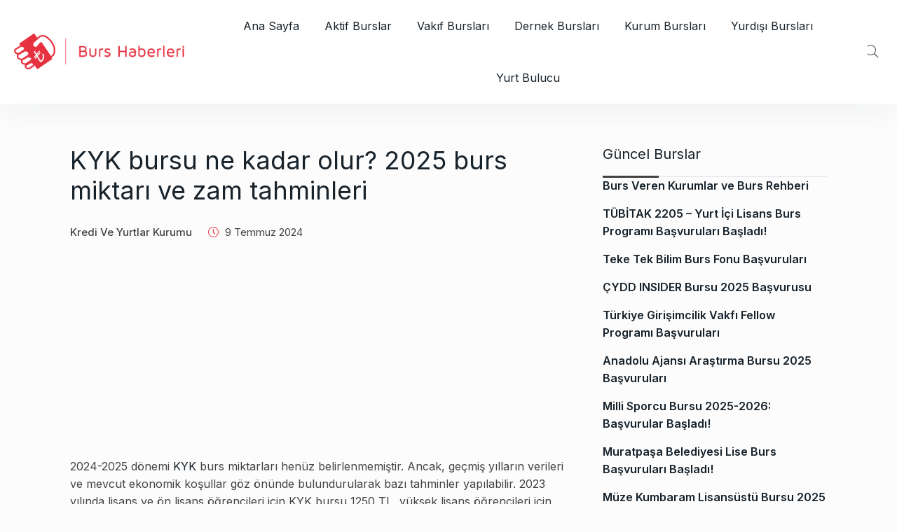

--- FILE ---
content_type: text/html; charset=UTF-8
request_url: https://www.burshaberleri.com/kyk-bursu-ne-kadar
body_size: 14511
content:
<!doctype html><html lang="tr"><head><meta charset="UTF-8"><meta name="viewport" content="width=device-width, initial-scale=1"><link rel="profile" href="https://gmpg.org/xfn/11"><meta name='robots' content='index, follow, max-image-preview:large, max-snippet:-1, max-video-preview:-1' /> <!-- This site is optimized with the Yoast SEO plugin v25.1 - https://yoast.com/wordpress/plugins/seo/ --><link media="all" href="https://www.burshaberleri.com/wp-content/cache/autoptimize/css/autoptimize_fa472929165345bbae398980ec512583.css" rel="stylesheet"><title>KYK bursu ne kadar olur? 2025 burs miktarı ve zam tahminleri</title><meta name="description" content="2021-2022&#039;de KYK bursu ne kadar olacak? Şuan öğrenciler ne kadar burs alıyor ve ne kadar zaman gelecek? Tüm detayları sizler için araştırdık." /><link rel="canonical" href="https://www.burshaberleri.com/kyk-bursu-ne-kadar/" /><meta property="og:locale" content="tr_TR" /><meta property="og:type" content="article" /><meta property="og:title" content="KYK bursu ne kadar olur? 2025 burs miktarı ve zam tahminleri" /><meta property="og:description" content="2021-2022&#039;de KYK bursu ne kadar olacak? Şuan öğrenciler ne kadar burs alıyor ve ne kadar zaman gelecek? Tüm detayları sizler için araştırdık." /><meta property="og:url" content="https://www.burshaberleri.com/kyk-bursu-ne-kadar/" /><meta property="og:site_name" content="burshaberleri.com" /><meta property="article:publisher" content="https://www.facebook.com/burshaberleri/" /><meta property="article:published_time" content="2024-07-08T23:00:00+00:00" /><meta property="article:modified_time" content="2024-07-09T12:53:17+00:00" /><meta property="og:image" content="https://www.burshaberleri.com/wp-content/burs-resimleri/KYK-SSS-sik-sorulan-sorular.jpg" /><meta property="og:image:width" content="800" /><meta property="og:image:height" content="500" /><meta property="og:image:type" content="image/jpeg" /><meta name="author" content="admin" /><meta name="twitter:card" content="summary_large_image" /><meta name="twitter:creator" content="@burshaberleri" /><meta name="twitter:site" content="@burshaberleri" /><meta name="twitter:label1" content="Yazan:" /><meta name="twitter:data1" content="admin" /><meta name="twitter:label2" content="Tahmini okuma süresi" /><meta name="twitter:data2" content="2 dakika" /> <script type="application/ld+json" class="yoast-schema-graph">{"@context":"https://schema.org","@graph":[{"@type":"Article","@id":"https://www.burshaberleri.com/kyk-bursu-ne-kadar/#article","isPartOf":{"@id":"https://www.burshaberleri.com/kyk-bursu-ne-kadar/"},"author":{"name":"admin","@id":"https://www.burshaberleri.com/#/schema/person/67dda4a92f7e502a6a920fb876d43c89"},"headline":"KYK bursu ne kadar olur? 2025 burs miktarı ve zam tahminleri","datePublished":"2024-07-08T23:00:00+00:00","dateModified":"2024-07-09T12:53:17+00:00","mainEntityOfPage":{"@id":"https://www.burshaberleri.com/kyk-bursu-ne-kadar/"},"wordCount":241,"publisher":{"@id":"https://www.burshaberleri.com/#organization"},"image":{"@id":"https://www.burshaberleri.com/kyk-bursu-ne-kadar/#primaryimage"},"thumbnailUrl":"https://www.burshaberleri.com/wp-content/burs-resimleri/KYK-SSS-sik-sorulan-sorular-e1723680373475.jpg","keywords":["KYK","SSS"],"articleSection":["Kredi ve Yurtlar Kurumu"],"inLanguage":"tr"},{"@type":"WebPage","@id":"https://www.burshaberleri.com/kyk-bursu-ne-kadar/","url":"https://www.burshaberleri.com/kyk-bursu-ne-kadar/","name":"KYK bursu ne kadar olur? 2025 burs miktarı ve zam tahminleri","isPartOf":{"@id":"https://www.burshaberleri.com/#website"},"primaryImageOfPage":{"@id":"https://www.burshaberleri.com/kyk-bursu-ne-kadar/#primaryimage"},"image":{"@id":"https://www.burshaberleri.com/kyk-bursu-ne-kadar/#primaryimage"},"thumbnailUrl":"https://www.burshaberleri.com/wp-content/burs-resimleri/KYK-SSS-sik-sorulan-sorular-e1723680373475.jpg","datePublished":"2024-07-08T23:00:00+00:00","dateModified":"2024-07-09T12:53:17+00:00","description":"2021-2022'de KYK bursu ne kadar olacak? Şuan öğrenciler ne kadar burs alıyor ve ne kadar zaman gelecek? Tüm detayları sizler için araştırdık.","breadcrumb":{"@id":"https://www.burshaberleri.com/kyk-bursu-ne-kadar/#breadcrumb"},"inLanguage":"tr","potentialAction":[{"@type":"ReadAction","target":["https://www.burshaberleri.com/kyk-bursu-ne-kadar/"]}]},{"@type":"ImageObject","inLanguage":"tr","@id":"https://www.burshaberleri.com/kyk-bursu-ne-kadar/#primaryimage","url":"https://www.burshaberleri.com/wp-content/burs-resimleri/KYK-SSS-sik-sorulan-sorular-e1723680373475.jpg","contentUrl":"https://www.burshaberleri.com/wp-content/burs-resimleri/KYK-SSS-sik-sorulan-sorular-e1723680373475.jpg","width":400,"height":250,"caption":"KYK bursu sık sorulan sorular"},{"@type":"BreadcrumbList","@id":"https://www.burshaberleri.com/kyk-bursu-ne-kadar/#breadcrumb","itemListElement":[{"@type":"ListItem","position":1,"name":"Home","item":"https://www.burshaberleri.com/"},{"@type":"ListItem","position":2,"name":"KYK bursu ne kadar olur? 2025 burs miktarı ve zam tahminleri"}]},{"@type":"WebSite","@id":"https://www.burshaberleri.com/#website","url":"https://www.burshaberleri.com/","name":"burshaberleri.com","description":"Burs Veren Kurumlar 2024 / 2025","publisher":{"@id":"https://www.burshaberleri.com/#organization"},"potentialAction":[{"@type":"SearchAction","target":{"@type":"EntryPoint","urlTemplate":"https://www.burshaberleri.com/?s={search_term_string}"},"query-input":{"@type":"PropertyValueSpecification","valueRequired":true,"valueName":"search_term_string"}}],"inLanguage":"tr"},{"@type":"Organization","@id":"https://www.burshaberleri.com/#organization","name":"Burs Haberleri","url":"https://www.burshaberleri.com/","logo":{"@type":"ImageObject","inLanguage":"tr","@id":"https://www.burshaberleri.com/#/schema/logo/image/","url":"https://www.burshaberleri.com/wp-content/burs-resimleri/burs.jpg","contentUrl":"https://www.burshaberleri.com/wp-content/burs-resimleri/burs.jpg","width":400,"height":400,"caption":"Burs Haberleri"},"image":{"@id":"https://www.burshaberleri.com/#/schema/logo/image/"},"sameAs":["https://www.facebook.com/burshaberleri/","https://x.com/burshaberleri","https://www.instagram.com/burshaberleri/","https://t.me/burshaberleri"]},{"@type":"Person","@id":"https://www.burshaberleri.com/#/schema/person/67dda4a92f7e502a6a920fb876d43c89","name":"admin","image":{"@type":"ImageObject","inLanguage":"tr","@id":"https://www.burshaberleri.com/#/schema/person/image/","url":"https://secure.gravatar.com/avatar/c7aad7691349230bdf8f5e4341c5e4c93eac9d12238e515b55e26785b68eeaea?s=96&d=mm&r=g","contentUrl":"https://secure.gravatar.com/avatar/c7aad7691349230bdf8f5e4341c5e4c93eac9d12238e515b55e26785b68eeaea?s=96&d=mm&r=g","caption":"admin"},"sameAs":["http://www.burshaberleri.com"]}]}</script> <!-- / Yoast SEO plugin. --><link rel='dns-prefetch' href='//fonts.googleapis.com' /><link rel='dns-prefetch' href='//www.googletagmanager.com' /><link rel="alternate" type="application/rss+xml" title="burshaberleri.com &raquo; akışı" href="https://www.burshaberleri.com/feed/" /><link rel="alternate" type="application/rss+xml" title="burshaberleri.com &raquo; yorum akışı" href="https://www.burshaberleri.com/comments/feed/" /><link rel="alternate" type="application/rss+xml" title="burshaberleri.com &raquo; KYK bursu ne kadar olur? 2025 burs miktarı ve zam tahminleri yorum akışı" href="https://www.burshaberleri.com/kyk-bursu-ne-kadar/feed/" /><meta property="og:title" content="KYK bursu ne kadar olur? 2025 burs miktarı ve zam tahminleri"/><meta property="og:type" content="article"/><meta property="og:url" content="https://www.burshaberleri.com/kyk-bursu-ne-kadar/"/><meta property="og:site_name" content="burshaberleri.com"/><meta property="og:image" content="https://www.burshaberleri.com/wp-content/burs-resimleri/KYK-SSS-sik-sorulan-sorular-e1723680373475.jpg"/><meta name="description" content="2024-2025 dönemi KYK burs miktarları henüz belirlenmemiştir. Ancak, geçmiş yılların verileri ve mevcut ekonomik koşullar göz önünde bulundurularak"><link rel="apple-touch-icon" href="https://www.burshaberleri.com/wp-content/burs-resimleri/KYK-SSS-sik-sorulan-sorular-e1723680373475.jpg"><link rel='stylesheet' id='newsprk-fonts-css' href='https://fonts.googleapis.com/css?family=Inter%3A300%2C400%2C500%2C600%2C700%2C800&#038;ver=4.2' type='text/css' media='all' /> <script type="text/javascript" src="https://www.burshaberleri.com/wp-includes/js/jquery/jquery.min.js?ver=3.7.1" id="jquery-core-js"></script> <link rel="https://api.w.org/" href="https://www.burshaberleri.com/wp-json/" /><link rel="alternate" title="JSON" type="application/json" href="https://www.burshaberleri.com/wp-json/wp/v2/posts/3863" /><link rel="EditURI" type="application/rsd+xml" title="RSD" href="https://www.burshaberleri.com/xmlrpc.php?rsd" /><meta name="generator" content="WordPress 6.8.1" /><link rel='shortlink' href='https://www.burshaberleri.com/?p=3863' /><link rel="alternate" title="oEmbed (JSON)" type="application/json+oembed" href="https://www.burshaberleri.com/wp-json/oembed/1.0/embed?url=https%3A%2F%2Fwww.burshaberleri.com%2Fkyk-bursu-ne-kadar%2F" /><link rel="alternate" title="oEmbed (XML)" type="text/xml+oembed" href="https://www.burshaberleri.com/wp-json/oembed/1.0/embed?url=https%3A%2F%2Fwww.burshaberleri.com%2Fkyk-bursu-ne-kadar%2F&#038;format=xml" /><meta name="generator" content="Site Kit by Google 1.152.1" /><meta name="onesignal" content="wordpress-plugin"/><link rel="icon" href="https://www.burshaberleri.com/wp-content/burs-resimleri/cropped-burshaberleri-ico-32x32.png" sizes="32x32" /><link rel="icon" href="https://www.burshaberleri.com/wp-content/burs-resimleri/cropped-burshaberleri-ico-192x192.png" sizes="192x192" /><link rel="apple-touch-icon" href="https://www.burshaberleri.com/wp-content/burs-resimleri/cropped-burshaberleri-ico-180x180.png" /><meta name="msapplication-TileImage" content="https://www.burshaberleri.com/wp-content/burs-resimleri/cropped-burshaberleri-ico-270x270.png" /> <!-- Google tag (gtag.js) --> <script async src="https://www.googletagmanager.com/gtag/js?id=G-9LRW2QGT79"></script> <script src="https://www.burshaberleri.com/wp-content/cache/autoptimize/js/autoptimize_42029f9ed281361c735979de104f2154.js"></script></head><body class="wp-singular post-template-default single single-post postid-3863 single-format-standard wp-theme-newsprk sidebar-active"> <a class="skip-link screen-reader-text" href="#site-content">Skip to content</a><header class="header-area header-white header-5-area"><div class="header-menubar "><div class="container-fluid"><div class="row align-items-center"><div class="col-lg-12"><div class="header-menubar-items d-flex justify-content-between align-items-center"><div class="logo"> <a href="https://www.burshaberleri.com/"> <noscript><img  class="img-fluid" src="//www.burshaberleri.com/wp-content/burs-resimleri/burshaberleri-logo.png" alt="burshaberleri.com"></noscript><img  class="lazyload img-fluid" src='data:image/svg+xml,%3Csvg%20xmlns=%22http://www.w3.org/2000/svg%22%20viewBox=%220%200%20210%20140%22%3E%3C/svg%3E' data-src="//www.burshaberleri.com/wp-content/burs-resimleri/burshaberleri-logo.png" alt="burshaberleri.com"> </a></div><div class="header-menu"> <a href="#" class="menu-toggle full"><span class="bars"><span></span><span></span><span></span></span> </a><div class="stellarnav newsprk-menu-js"><ul id="menu-ana-menu-2020" class="newsprknav newsprk-navbar-nav"><li id="menu-item-18123" class="menu-item menu-item-type-custom menu-item-object-custom menu-item-home menu-item-18123 nav-item"><a href="https://www.burshaberleri.com/" class="nav-link">Ana Sayfa</a></li><li id="menu-item-19204" class="menu-item menu-item-type-taxonomy menu-item-object-category menu-item-19204 nav-item"><a href="https://www.burshaberleri.com/burslar/aktif-burslar/" class="nav-link">Aktif Burslar</a></li><li id="menu-item-10059" class="menu-item menu-item-type-taxonomy menu-item-object-category menu-item-10059 nav-item"><a href="https://www.burshaberleri.com/burslar/vakif-burslari/" class="nav-link">Vakıf Bursları</a></li><li id="menu-item-10048" class="menu-item menu-item-type-taxonomy menu-item-object-category menu-item-10048 nav-item"><a href="https://www.burshaberleri.com/burslar/dernek-burslari/" class="nav-link">Dernek Bursları</a></li><li id="menu-item-10056" class="menu-item menu-item-type-taxonomy menu-item-object-category menu-item-10056 nav-item"><a href="https://www.burshaberleri.com/burslar/kurum-burslari/" class="nav-link">Kurum Bursları</a></li><li id="menu-item-10060" class="menu-item menu-item-type-taxonomy menu-item-object-category menu-item-10060 nav-item"><a href="https://www.burshaberleri.com/burslar/yurt-disi-egitim-burslari/" class="nav-link">Yurdışı Bursları</a></li><li id="menu-item-10152" class="menu-item menu-item-type-custom menu-item-object-custom menu-item-10152 nav-item"><a href="http://www.yurtbulucu.com/" class="nav-link">Yurt Bulucu</a></li></ul></div><!-- .stellarnav --></div><div class="header-menu-rightbar d-none d-lg-block"><div class="header-menu-search"><ul><li><a class="header_search_btn" href="#"><i class="fal fa-search"></i></a></li></ul><div class="header__search"><form action="https://www.burshaberleri.com/"> <input type="search" name="s" id="h_search" placeholder="Search Here..."> <button type="submit"><i class="fal fa-search"></i></button></form></div></div></div></div></div></div></div></div></header><div id="site-content" class="blog-single main-container" role="main"> <!-- ================================= Section plans --><section class="archives post post1 padding-top-30"><div class="container"><div class="space-30"></div><div class="row"><div class="col-lg-8"><div class="row"><div class="col-lg-12  m-auto"><article id="post-3863" class="qomodo-post-content post-single &quot;layout-2 post-3863 post type-post status-publish format-standard has-post-thumbnail hentry category-kredi-ve-yurtlar-kurumu-kyk tag-kyk tag-sss"> <!--
<noscript><img src="https://www.burshaberleri.com/wp-content/burs-resimleri/KYK-SSS-sik-sorulan-sorular-e1723680373475.jpg" alt="KYK bursu ne kadar olur? 2025 burs miktarı ve zam tahminleri"></noscript><img class="lazyload" src='data:image/svg+xml,%3Csvg%20xmlns=%22http://www.w3.org/2000/svg%22%20viewBox=%220%200%20210%20140%22%3E%3C/svg%3E' data-src="https://www.burshaberleri.com/wp-content/burs-resimleri/KYK-SSS-sik-sorulan-sorular-e1723680373475.jpg" alt="KYK bursu ne kadar olur? 2025 burs miktarı ve zam tahminleri"><div class="space-30"></div><div class="row"><div class="col-lg-6 col-sm-6 align-self-center"></div><div class="col-lg-6 col-sm-6 align-self-center"><div class="author_social inline text-right"><ul></ul></div></div></div><div class="space-30"></div> --><div class="single_post_heading"><h1> KYK bursu ne kadar olur? 2025 burs miktarı ve zam tahminleri</h1></div><div class="space-10"></div><div class="row"><div class="col-12"><div class="page_comments"><ul class="inline"><li class='cat'><a 
class="post-cat" 
href="https://www.burshaberleri.com/burslar/kredi-ve-yurtlar-kurumu-kyk/"
>Kredi ve Yurtlar Kurumu</a></li><li><i class="fal fa-clock"></i> 9 Temmuz 2024</li></ul></div></div></div><div class="space-30"></div><div class="centurylib-row"><article class="centurylib-list-item"><div class="article-wrapper"><div class="article-details"> <script async src="https://pagead2.googlesyndication.com/pagead/js/adsbygoogle.js"></script> <!-- 336x280, oluşturulma 22.10.2010 burs --> <ins class="adsbygoogle"
style="display:block"
data-ad-client="ca-pub-3677427462512985"
data-ad-slot="6669960725"
data-ad-format="auto"></ins> <script>(adsbygoogle = window.adsbygoogle || []).push({});</script> </div></div></article></div><div class="content"><p>2024-2025 dönemi <a href="https://www.burshaberleri.com/burs/kyk" data-internallinksmanager029f6b8e52c="1" title="KYK" target="_blank" rel="noopener">KYK</a> burs miktarları henüz belirlenmemiştir. Ancak, geçmiş yılların verileri ve mevcut ekonomik koşullar göz önünde bulundurularak bazı tahminler yapılabilir. 2023 yılında lisans ve ön lisans öğrencileri için KYK bursu 1250 TL, yüksek lisans öğrencileri için 2500 TL ve doktora öğrencileri için 3750 TL olarak belirlenmişti. 2024 yılı için burs miktarları sırasıyla 2000 TL, 4000 TL ve 6000 TL olarak belirlenmiştir. 2025 yılı için de enflasyon oranları ve ekonomik göstergelere dayanarak burs miktarlarının artacağı öngörülmektedir.</p><p>Artışlara ve enflsasyon rakamlarına baktığımızda 2025 KYK burslarının şöyle olmasını bekliyoruz:</p><ul><li>Lisans ve ön lisans öğrencileri için: <strong>3000 TL</strong></li><li>Yüksek lisans öğrencileri için: <strong>6000 TL </strong></li><li>Doktora öğrencileri için: <strong>9000 TL </strong></li></ul><p>Bu tahminler, enflasyon oranlarına ve öğrencilerin artan ihtiyaçlarına dayanmaktadır. KYK burs ve kredi zamları her yıl Ocak ayında uygulanmaktadır.</p><p>Yıllara göre KYK burs ücretleri şu şekilde;</p><figure class="wp-block-table"><table><tbody><tr><td><strong>Yıl</strong></td><td><strong>Burs Mikatarı</strong></td><td><strong>Artış miktarı %</strong></td></tr><tr><td>2024</td><td>2000 TL</td><td>%60</td></tr><tr><td>2023</td><td>1250 TL</td><td>%47</td></tr><tr><td>2022</td><td>850 TL</td><td>%30,8</td></tr><tr><td>2021</td><td>650 TL</td><td>%18</td></tr><tr><td>2020</td><td>550 TL</td><td>%10</td></tr><tr><td>2019</td><td>500 TL</td><td>%6,4</td></tr><tr><td>2018</td><td>470 TL</td><td>%10,6</td></tr><tr><td>2017</td><td>425 TL</td><td>%6,3</td></tr><tr><td>2016</td><td>400 TL</td><td>%21,2</td></tr><tr><td>2015</td><td>330 TL</td><td>%10</td></tr><tr><td>2014</td><td>300 TL</td><td>&#8211;</td></tr></tbody></table><figcaption></figcaption></figure><p>KYK&#8217;nın resmi duyurularını ve burs başvuru tarihlerini takip etmek için <a href="https://kygm.gsb.gov.tr/Duyurular" target="_new" rel="noreferrer noopener">KYK Duyurular</a> sayfasını ziyaret edebilirsiniz. Öğrencilerin ihtiyaçlarına yönelik bu artışlar hakkında ne düşünüyorsunuz? Görüşlerinizi yorum kısmında paylaşabilirsiniz.</p></div><div class="space-40"></div><div class="tags"><ul class="inline"><li class="tag_list"><i class="fas fa-tag"></i> Tags</li><li> <a href="https://www.burshaberleri.com/burs/kyk/"> KYK </a></li><li> <a href="https://www.burshaberleri.com/burs/sss/"> SSS </a></li></ul></div></article></div></div></div><div class="col-lg-4"><aside id="sidebar" class="blog-sidebar sidebar "><div id="custom_html-6" class="widget_text widget widget_custom_html"><div class="textwidget custom-html-widget"><a id="ios-app-link" href="https://apps.apple.com/tr/app/calcify-hesaplama-arac%C4%B1/id6447792677?l=tr" target="_blank" rel="noopener noreferrer" style="display: none;"> <button style="background-color: #FEA200; color: white; border: none; padding: 10px 20px;"> KYK Burs ve Kredi Hesaplama İçin Uygulamamızı Edinin! </button> </a></div></div><div id="recent-posts-7" class="widget widget_recent_entries"><h3 class="widget-title">Güncel Burslar</h3><ul><li> <a href="https://www.burshaberleri.com/burs-veren-kurumlar/">Burs Veren Kurumlar ve Burs Rehberi</a></li><li> <a href="https://www.burshaberleri.com/tubitak-yurt-ici-lisans-burs-programi/">TÜBİTAK 2205 &#8211; Yurt İçi Lisans Burs Programı Başvuruları Başladı!</a></li><li> <a href="https://www.burshaberleri.com/teke-tek-bilim-burs-fonu/">Teke Tek Bilim Burs Fonu Başvuruları</a></li><li> <a href="https://www.burshaberleri.com/cydd-insider-bursu/">ÇYDD INSIDER Bursu 2025 Başvurusu</a></li><li> <a href="https://www.burshaberleri.com/turkiye-girisimcilik-vakfi-bursu/">Türkiye Girişimcilik Vakfı Fellow Programı Başvuruları</a></li><li> <a href="https://www.burshaberleri.com/aa-arastirma-burslari/">Anadolu Ajansı Araştırma Bursu 2025 Başvuruları</a></li><li> <a href="https://www.burshaberleri.com/milli-sporcu-bursu/">Milli Sporcu Bursu 2025-2026: Başvurular Başladı!</a></li><li> <a href="https://www.burshaberleri.com/muratpasa-belediyesi-bursu/">Muratpaşa Belediyesi Lise Burs Başvuruları Başladı!</a></li><li> <a href="https://www.burshaberleri.com/muze-kumbaram-bursu/">Müze Kumbaram Lisansüstü Bursu 2025 Başvuruları Başladı!</a></li><li> <a href="https://www.burshaberleri.com/marie-sklodowska-curie-burslari/">Marie Skłodowska-Curie Actions (MSCA) Postdoctoral Fellowships</a></li></ul></div><div id="carbon_fields_theme_widget_newsprk_social_counter-2" class="widget social-counter carbon_fields_theme_widget_newsprk_social_counter"><div class="theme-3"><div class="follow_box widget-inner sociai_style3 mb30 border-radious5 inner_socail4"><h3 class="widget-title">Sosyal Medya'da Takip Et</h3><div class="social_shares"> <a class="single_social social_instagram" href="https://www.instagram.com/burshaberleri/"> <span class="follow_icon"> <i class="fab fa-instagram"></i> </span><div class="social_counter_content"> <span class="social_counter_number">63K</span> <span class="icon_text">Takipçi </span></div> </a> <a class="single_social social_facebook" href="https://www.facebook.com/burshaberleri"> <span class="follow_icon"> <i class="fab fa-facebook"></i> </span><div class="social_counter_content"> <span class="social_counter_number">165K</span> <span class="icon_text">Takipçi </span></div> </a> <a class="single_social social_twitter" href="https://twitter.com/burshaberleri"> <span class="follow_icon"> <i class="fab fa-twitter"></i> </span><div class="social_counter_content"> <span class="social_counter_number">49K</span> <span class="icon_text">Takipçi </span></div> </a> <a class="single_social social_telegram" href="https://t.me/burshaberleri"> <span class="follow_icon"> <i class="fab fa-telegram"></i> </span><div class="social_counter_content"> <span class="social_counter_number">2K</span> <span class="icon_text">Takipçi </span></div> </a> <a class="single_social social_linkedin" href="https://www.linkedin.com/company/65655403"> <span class="follow_icon"> <i class="fab fa-linkedin"></i> </span><div class="social_counter_content"> <span class="social_counter_number">170+</span> <span class="icon_text">Takipçi </span></div> </a> <a class="single_social social_youtube" href="https://www.youtube.com/@BursHaberleri"> <span class="follow_icon"> <i class="fab fa-youtube"></i> </span><div class="social_counter_content"> <span class="social_counter_number">300+</span> <span class="icon_text">Takipçi </span></div> </a></div></div></div></div><div id="custom_html-7" class="widget_text widget widget_custom_html"><h3 class="widget-title">Şehirlere Göre Burslar</h3><div class="textwidget custom-html-widget"><select id="sehirler" onchange="goToCityPage()"><option value="">Şehir Seçin</option><option value="https://www.burshaberleri.com/burs/istanbul">İstanbul</option><option value="https://www.burshaberleri.com/burs/ankara">Ankara</option><option value="https://www.burshaberleri.com/burs/izmir">İzmir</option><option value="https://www.burshaberleri.com/burs/antalya">Antalya</option><option value="https://www.burshaberleri.com/burs/adana">Adana</option><option value="https://www.burshaberleri.com/burs/adiyaman">Adıyaman</option><option value="https://www.burshaberleri.com/burs/afyonkarahisar">Afyonkarahisar</option><option value="https://www.burshaberleri.com/burs/agri">Ağrı</option><option value="https://www.burshaberleri.com/burs/aksaray">Aksaray</option><option value="https://www.burshaberleri.com/burs/amasya">Amasya</option><option value="https://www.burshaberleri.com/burs/ardahan">Ardahan</option><option value="https://www.burshaberleri.com/burs/artvin">Artvin</option><option value="https://www.burshaberleri.com/burs/aydin">Aydın</option><option value="https://www.burshaberleri.com/burs/balikesir">Balıkesir</option><option value="https://www.burshaberleri.com/burs/bartin">Bartın</option><option value="https://www.burshaberleri.com/burs/batman">Batman</option><option value="https://www.burshaberleri.com/burs/bayburt">Bayburt</option><option value="https://www.burshaberleri.com/burs/bilecik">Bilecik</option><option value="https://www.burshaberleri.com/burs/bingol">Bingöl</option><option value="https://www.burshaberleri.com/burs/bitlis">Bitlis</option><option value="https://www.burshaberleri.com/burs/bolu">Bolu</option><option value="https://www.burshaberleri.com/burs/burdur">Burdur</option><option value="https://www.burshaberleri.com/burs/bursa">Bursa</option><option value="https://www.burshaberleri.com/burs/canakkale">Çanakkale</option><option value="https://www.burshaberleri.com/burs/cankiri">Çankırı</option><option value="https://www.burshaberleri.com/burs/corum">Çorum</option><option value="https://www.burshaberleri.com/burs/denizli">Denizli</option><option value="https://www.burshaberleri.com/burs/diyarbakir">Diyarbakır</option><option value="https://www.burshaberleri.com/burs/duzce">Düzce</option><option value="https://www.burshaberleri.com/burs/edirne">Edirne</option><option value="https://www.burshaberleri.com/burs/elazig">Elazığ</option><option value="https://www.burshaberleri.com/burs/erzincan">Erzincan</option><option value="https://www.burshaberleri.com/burs/erzurum">Erzurum</option><option value="https://www.burshaberleri.com/burs/eskisehir">Eskişehir</option><option value="https://www.burshaberleri.com/burs/gaziantep">Gaziantep</option><option value="https://www.burshaberleri.com/burs/giresun">Giresun</option><option value="https://www.burshaberleri.com/burs/gumushane">Gümüşhane</option><option value="https://www.burshaberleri.com/burs/hakkari">Hakkari</option><option value="https://www.burshaberleri.com/burs/hatay">Hatay</option><option value="https://www.burshaberleri.com/burs/igdir">Iğdır</option><option value="https://www.burshaberleri.com/burs/isparta">Isparta</option><option value="https://www.burshaberleri.com/burs/kahramanmaras">Kahramanmaraş</option><option value="https://www.burshaberleri.com/burs/karabuk">Karabük</option><option value="https://www.burshaberleri.com/burs/karaman">Karaman</option><option value="https://www.burshaberleri.com/burs/kars">Kars</option><option value="https://www.burshaberleri.com/burs/kastamonu">Kastamonu</option><option value="https://www.burshaberleri.com/burs/kayseri">Kayseri</option><option value="https://www.burshaberleri.com/burs/kirikkale">Kırıkkale</option><option value="https://www.burshaberleri.com/burs/kirklareli">Kırklareli</option><option value="https://www.burshaberleri.com/burs/kirsehir">Kırşehir</option><option value="https://www.burshaberleri.com/burs/kilis">Kilis</option><option value="https://www.burshaberleri.com/burs/kocaeli">Kocaeli</option><option value="https://www.burshaberleri.com/burs/konya">Konya</option><option value="https://www.burshaberleri.com/burs/kutahya">Kütahya</option><option value="https://www.burshaberleri.com/burs/malatya">Malatya</option><option value="https://www.burshaberleri.com/burs/manisa">Manisa</option><option value="https://www.burshaberleri.com/burs/mardin">Mardin</option><option value="https://www.burshaberleri.com/burs/mersin">Mersin</option><option value="https://www.burshaberleri.com/burs/mugla">Muğla</option><option value="https://www.burshaberleri.com/burs/mus">Muş</option><option value="https://www.burshaberleri.com/burs/nevsehir">Nevşehir</option><option value="https://www.burshaberleri.com/burs/nigde">Niğde</option><option value="https://www.burshaberleri.com/burs/ordu">Ordu</option><option value="https://www.burshaberleri.com/burs/osmaniye">Osmaniye</option><option value="https://www.burshaberleri.com/burs/rize">Rize</option><option value="https://www.burshaberleri.com/burs/sakarya">Sakarya</option><option value="https://www.burshaberleri.com/burs/samsun">Samsun</option><option value="https://www.burshaberleri.com/burs/siirt">Siirt</option><option value="https://www.burshaberleri.com/burs/sinop">Sinop</option><option value="https://www.burshaberleri.com/burs/sivas">Sivas</option><option value="https://www.burshaberleri.com/burs/sanliurfa">Şanlıurfa</option><option value="https://www.burshaberleri.com/burs/sirnak">Şırnak</option><option value="https://www.burshaberleri.com/burs/tekirdag">Tekirdağ</option><option value="https://www.burshaberleri.com/burs/tokat">Tokat</option><option value="https://www.burshaberleri.com/burs/trabzon">Trabzon</option><option value="https://www.burshaberleri.com/burs/tunceli">Tunceli</option><option value="https://www.burshaberleri.com/burs/usak">Uşak</option><option value="https://www.burshaberleri.com/burs/van">Van</option><option value="https://www.burshaberleri.com/burs/yalova">Yalova</option><option value="https://www.burshaberleri.com/burs/yozgat">Yozgat</option><option value="https://www.burshaberleri.com/burs/zonguldak">Zonguldak</option> </select></div></div><div id="custom_html-8" class="widget_text widget widget_custom_html"><h3 class="widget-title">Üniversitelere Göre Burslar</h3><div class="textwidget custom-html-widget"><select id="universiteler" onchange="goToUniversityPage()"><option value="">Bir Üniversite Seçiniz</option><option value="https://www.burshaberleri.com/burs/abdullah-gul-universitesi">Abdullah Gül Üniversitesi</option><option value="https://www.burshaberleri.com/burs/acibadem-universitesi">Acıbadem Üniversitesi</option><option value="https://www.burshaberleri.com/burs/adana-alparslan-turkes-bilim-ve-teknoloji-universitesi">Adana Alparslan Türkeş Bilim ve Teknoloji Üniversitesi</option><option value="https://www.burshaberleri.com/burs/adiyaman-universitesi">Adıyaman Üniversitesi</option><option value="https://www.burshaberleri.com/burs/afyon-kocatepe-universitesi">Afyon Kocatepe Üniversitesi</option><option value="https://www.burshaberleri.com/burs/afyonkarahisar-saglik-bilimleri-universitesi">Afyonkarahisar Sağlık Bilimleri Üniversitesi</option><option value="https://www.burshaberleri.com/burs/agri-ibrahim-cecen-universitesi">Ağrı İbrahim Çeçen Üniversitesi</option><option value="https://www.burshaberleri.com/burs/akdeniz-universitesi">Akdeniz Üniversitesi</option><option value="https://www.burshaberleri.com/burs/aksaray-universitesi">Aksaray Üniversitesi</option><option value="https://www.burshaberleri.com/burs/alanya-alaaddin-keykubat-universitesi">Alanya Alaaddin Keykubat Üniversitesi</option><option value="https://www.burshaberleri.com/burs/alanya-hamdullah-emin-pasa-universitesi">Alanya Hamdullah Emin Paşa Üniversitesi</option><option value="https://www.burshaberleri.com/burs/amasya-universitesi">Amasya Üniversitesi</option><option value="https://www.burshaberleri.com/burs/anadolu-universitesi">Anadolu Üniversitesi</option><option value="https://www.burshaberleri.com/burs/ankara-haci-bayram-veli-universitesi">Ankara Hacı Bayram Veli Üniversitesi</option><option value="https://www.burshaberleri.com/burs/ankara-medipol-universitesi">Ankara Medipol Üniversitesi</option><option value="https://www.burshaberleri.com/burs/ankara-muzik-ve-guzel-sanatlar-universitesi">Ankara Müzik ve Güzel Sanatlar Üniversitesi</option><option value="https://www.burshaberleri.com/burs/ankara-sosyal-bilimler-universitesi">Ankara Sosyal Bilimler Üniversitesi</option><option value="https://www.burshaberleri.com/burs/ankara-universitesi">Ankara Üniversitesi</option><option value="https://www.burshaberleri.com/burs/ankara-yildirim-beyazit-universitesi">Ankara Yıldırım Beyazıt Üniversitesi</option><option value="https://www.burshaberleri.com/burs/antalya-akev-universitesi">Antalya Akev Üniversitesi</option><option value="https://www.burshaberleri.com/burs/antalya-bilim-universitesi">Antalya Bilim Üniversitesi</option><option value="https://www.burshaberleri.com/burs/ardahan-universitesi">Ardahan Üniversitesi</option><option value="https://www.burshaberleri.com/burs/artvin-coruh-universitesi">Artvin Çoruh Üniversitesi</option><option value="https://www.burshaberleri.com/burs/ataturk-universitesi">Atatürk Üniversitesi</option><option value="https://www.burshaberleri.com/burs/atilim-universitesi">Atılım Üniversitesi</option><option value="https://www.burshaberleri.com/burs/avrasya-universitesi">Avrasya Üniversitesi</option><option value="https://www.burshaberleri.com/burs/aydin-adnan-menderes-universitesi">Aydın Adnan Menderes Üniversitesi</option><option value="https://www.burshaberleri.com/burs/bahcesehir-universitesi">Bahçeşehir Üniversitesi</option><option value="https://www.burshaberleri.com/burs/balikesir-universitesi">Balıkesir Üniversitesi</option><option value="https://www.burshaberleri.com/burs/bandirma-onyedi-eylul-universitesi">Bandırma Onyedi Eylül Üniversitesi</option><option value="https://www.burshaberleri.com/burs/bartin-universitesi">Bartın Üniversitesi</option><option value="https://www.burshaberleri.com/burs/baskent-universitesi">Başkent Üniversitesi</option><option value="https://www.burshaberleri.com/burs/batman-universitesi">Batman Üniversitesi</option><option value="https://www.burshaberleri.com/burs/bayburt-universitesi">Bayburt Üniversitesi</option><option value="https://www.burshaberleri.com/burs/beykent-universitesi">Beykent Üniversitesi</option><option value="https://www.burshaberleri.com/burs/bezmialem-vakif-universitesi">Bezmialem Vakıf Üniversitesi</option><option value="https://www.burshaberleri.com/burs/bilecik-seyh-edebali-universitesi">Bilecik Şeyh Edebali Üniversitesi</option><option value="https://www.burshaberleri.com/burs/bingol-universitesi">Bingöl Üniversitesi</option><option value="https://www.burshaberleri.com/burs/biruni-universitesi">Biruni Üniversitesi</option><option value="https://www.burshaberleri.com/burs/bitlis-eren-universitesi">Bitlis Eren Üniversitesi</option><option value="https://www.burshaberleri.com/burs/bogazici-universitesi">Boğaziçi Üniversitesi</option><option value="https://www.burshaberleri.com/burs/bolu-abant-izzet-baysal-universitesi">Bolu Abant İzzet Baysal Üniversitesi</option><option value="https://www.burshaberleri.com/burs/burdur-mehmet-akif-ersoy-universitesi">Burdur Mehmet Akif Ersoy Üniversitesi</option><option value="https://www.burshaberleri.com/burs/bursa-teknik-universitesi">Bursa Teknik Üniversitesi</option><option value="https://www.burshaberleri.com/burs/bursa-uludag-universitesi">Bursa Uludağ Üniversitesi</option><option value="https://www.burshaberleri.com/burs/cag-universitesi">Çağ Üniversitesi</option><option value="https://www.burshaberleri.com/burs/canakkale-onsekiz-mart-universitesi">Çanakkale Onsekiz Mart Üniversitesi</option><option value="https://www.burshaberleri.com/burs/cankaya-universitesi">Çankaya Üniversitesi</option><option value="https://www.burshaberleri.com/burs/cankiri-karatekin-universitesi">Çankırı Karatekin Üniversitesi</option><option value="https://www.burshaberleri.com/burs/cukurova-universitesi">Çukurova Üniversitesi</option><option value="https://www.burshaberleri.com/burs/dicle-universitesi">Dicle Üniversitesi</option><option value="https://www.burshaberleri.com/burs/dogus-universitesi">Doğuş Üniversitesi</option><option value="https://www.burshaberleri.com/burs/dokuz-eylul-universitesi">Dokuz Eylül Üniversitesi</option><option value="https://www.burshaberleri.com/burs/duzce-universitesi">Düzce Üniversitesi</option><option value="https://www.burshaberleri.com/burs/ege-universitesi">Ege Üniversitesi</option><option value="https://www.burshaberleri.com/burs/erciyes-universitesi">Erciyes Üniversitesi</option><option value="https://www.burshaberleri.com/burs/erzincan-binali-yildirim-universitesi">Erzincan Binali Yıldırım Üniversitesi</option><option value="https://www.burshaberleri.com/burs/erzurum-teknik-universitesi">Erzurum Teknik Üniversitesi</option><option value="https://www.burshaberleri.com/burs/eskisehir-osmangazi-universitesi">Eskişehir Osmangazi Üniversitesi</option><option value="https://www.burshaberleri.com/burs/eskisehir-teknik-universitesi">Eskişehir Teknik Üniversitesi</option><option value="https://www.burshaberleri.com/burs/fatih-sultan-mehmet-universitesi">Fatih Sultan Mehmet Üniversitesi</option><option value="https://www.burshaberleri.com/burs/firat-universitesi">Fırat Üniversitesi</option><option value="https://www.burshaberleri.com/burs/galatasaray-universitesi">Galatasaray Üniversitesi</option><option value="https://www.burshaberleri.com/burs/gazi-universitesi">Gazi Üniversitesi</option><option value="https://www.burshaberleri.com/burs/gaziantep-islam-bilim-ve-teknoloji-universitesi">Gaziantep İslam Bilim ve Teknoloji Üniversitesi</option><option value="https://www.burshaberleri.com/burs/gaziantep-universitesi">Gaziantep Üniversitesi</option><option value="https://www.burshaberleri.com/burs/gebze-teknik-universitesi">Gebze Teknik Üniversitesi</option><option value="https://www.burshaberleri.com/burs/giresun-universitesi">Giresun Üniversitesi</option><option value="https://www.burshaberleri.com/burs/gumushane-universitesi">Gümüşhane Üniversitesi</option><option value="https://www.burshaberleri.com/burs/hacettepe-universitesi">Hacettepe Üniversitesi</option><option value="https://www.burshaberleri.com/burs/hakkari-universitesi">Hakkari Üniversitesi</option><option value="https://www.burshaberleri.com/burs/halic-universitesi">Haliç Üniversitesi</option><option value="https://www.burshaberleri.com/burs/harran-universitesi">Harran Üniversitesi</option><option value="https://www.burshaberleri.com/burs/hasan-kalyoncu-universitesi">Hasan Kalyoncu Üniversitesi</option><option value="https://www.burshaberleri.com/burs/hatay-mustafa-kemal-universitesi">Hatay Mustafa Kemal Üniversitesi</option><option value="https://www.burshaberleri.com/burs/hitit-universitesi">Hitit Üniversitesi</option><option value="https://www.burshaberleri.com/burs/igdir-universitesi">Iğdır Üniversitesi</option><option value="https://www.burshaberleri.com/burs/isparta-uygulamali-bilimler-universitesi">Isparta Uygulamalı Bilimler Üniversitesi</option><option value="https://www.burshaberleri.com/burs/isik-universitesi">Işık Üniversitesi</option><option value="https://www.burshaberleri.com/burs/ibn-haldun-universitesi">İbn Haldun Üniversitesi</option><option value="https://www.burshaberleri.com/burs/ihsan-dogramaci-bilkent-universitesi">İhsan Doğramacı Bilkent Üniversitesi</option><option value="https://www.burshaberleri.com/burs/inonu-universitesi">İnönü Üniversitesi</option><option value="https://www.burshaberleri.com/burs/iskenderun-teknik-universitesi">İskenderun Teknik Üniversitesi</option><option value="https://www.burshaberleri.com/burs/istanbul-29-mayis-universitesi">İstanbul 29 Mayıs Üniversitesi</option><option value="https://www.burshaberleri.com/burs/istanbul-altinbas-universitesi">İstanbul Altınbaş Üniversitesi</option><option value="https://www.burshaberleri.com/burs/istanbul-arel-universitesi">İstanbul Arel Üniversitesi</option><option value="https://www.burshaberleri.com/burs/istanbul-atlas-universitesi">İstanbul Atlas Üniversitesi</option><option value="https://www.burshaberleri.com/burs/istanbul-aydin-universitesi">İstanbul Aydın Üniversitesi</option><option value="https://www.burshaberleri.com/burs/istanbul-ayvansaray-universitesi">İstanbul Ayvansaray Üniversitesi</option><option value="https://www.burshaberleri.com/burs/istanbul-beykoz-universitesi">İstanbul Beykoz Üniversitesi</option><option value="https://www.burshaberleri.com/burs/istanbul-bilgi-universitesi">İstanbul Bilgi Üniversitesi</option><option value="https://www.burshaberleri.com/burs/istanbul-demiroglu-bilim-universitesi">İstanbul Demiroğlu Bilim Üniversitesi</option><option value="https://www.burshaberleri.com/burs/istanbul-esenyurt-universitesi">İstanbul Esenyurt Üniversitesi</option><option value="https://www.burshaberleri.com/burs/istanbul-gedik-universitesi">İstanbul Gedik Üniversitesi</option><option value="https://www.burshaberleri.com/burs/istanbul-gelisim-universitesi">İstanbul Gelişim Üniversitesi</option><option value="https://www.burshaberleri.com/burs/istanbul-kent-universitesi">İstanbul Kent Üniversitesi</option><option value="https://www.burshaberleri.com/burs/istanbul-kultur-universitesi">İstanbul Kültür Üniversitesi</option><option value="https://www.burshaberleri.com/burs/istanbul-medeniyet-universitesi">İstanbul Medeniyet Üniversitesi</option><option value="https://www.burshaberleri.com/burs/istanbul-medipol-universitesi">İstanbul Medipol Üniversitesi</option><option value="https://www.burshaberleri.com/burs/istanbul-okan-universitesi">İstanbul Okan Üniversitesi</option><option value="https://www.burshaberleri.com/burs/istanbul-rumeli-universitesi">İstanbul Rumeli Üniversitesi</option><option value="https://www.burshaberleri.com/burs/istanbul-sabahattin-zaim-universitesi">İstanbul Sabahattin Zaim Üniversitesi</option><option value="https://www.burshaberleri.com/burs/istanbul-teknik-universitesi">İstanbul Teknik Üniversitesi</option><option value="https://www.burshaberleri.com/burs/istanbul-ticaret-universitesi">İstanbul Ticaret Üniversitesi</option><option value="https://www.burshaberleri.com/burs/istanbul-universitesi">İstanbul Üniversitesi</option><option value="https://www.burshaberleri.com/burs/istanbul-universitesi-cerrahpasa">İstanbul Üniversitesi Cerrahpaşa</option><option value="https://www.burshaberleri.com/burs/istinye-universitesi">İstinye Üniversitesi</option><option value="https://www.burshaberleri.com/burs/izmir-bakircay-universitesi">İzmir Bakırçay Üniversitesi</option><option value="https://www.burshaberleri.com/burs/izmir-demokrasi-universitesi">İzmir Demokrasi Üniversitesi</option><option value="https://www.burshaberleri.com/burs/izmir-ekonomi-universitesi">İzmir Ekonomi Üniversitesi</option><option value="https://www.burshaberleri.com/burs/izmir-katip-celebi-universitesi">İzmir Kâtip Çelebi Üniversitesi</option><option value="https://www.burshaberleri.com/burs/izmir-tinaztepe-universitesi">İzmir Tınaztepe Üniversitesi</option><option value="https://www.burshaberleri.com/burs/izmir-yuksek-teknoloji-enstitusu">İzmir Yüksek Teknoloji Enstitüsü</option><option value="https://www.burshaberleri.com/burs/kadir-has-universitesi">Kadir Has Üniversitesi</option><option value="https://www.burshaberleri.com/burs/kafkas-universitesi">Kafkas Üniversitesi</option><option value="https://www.burshaberleri.com/burs/kahramanmaras-istiklal-universitesi">Kahramanmaraş İstiklal Üniversitesi</option><option value="https://www.burshaberleri.com/burs/kahramanmaras-sutcu-imam-universitesi">Kahramanmaraş Sütçü İmam Üniversitesi</option><option value="https://www.burshaberleri.com/burs/kapadokya-universitesi">Kapadokya Üniversitesi</option><option value="https://www.burshaberleri.com/burs/karabuk-universitesi">Karabük Üniversitesi</option><option value="https://www.burshaberleri.com/burs/karadeniz-teknik-universitesi">Karadeniz Teknik Üniversitesi</option><option value="https://www.burshaberleri.com/burs/karamanoglu-mehmetbey-universitesi">Karamanoğlu Mehmetbey Üniversitesi</option><option value="https://www.burshaberleri.com/burs/kastamonu-universitesi">Kastamonu Üniversitesi</option><option value="https://www.burshaberleri.com/burs/kayseri-universitesi">Kayseri Üniversitesi</option><option value="https://www.burshaberleri.com/burs/kirikkale-universitesi">Kırıkkale Üniversitesi</option><option value="https://www.burshaberleri.com/burs/kirklareli-universitesi">Kırklareli Üniversitesi</option><option value="https://www.burshaberleri.com/burs/kirsehir-ahi-evran-universitesi">Kırşehir Ahi Evran Üniversitesi</option><option value="https://www.burshaberleri.com/burs/kilis-7-aralik-universitesi">Kilis 7 Aralık Üniversitesi</option><option value="https://www.burshaberleri.com/burs/kocaeli-universitesi">Kocaeli Üniversitesi</option><option value="https://www.burshaberleri.com/burs/koc-universitesi">Koç Üniversitesi</option><option value="https://www.burshaberleri.com/burs/konya-gida-ve-tarim-universitesi">Konya Gıda ve Tarım Üniversitesi</option><option value="https://www.burshaberleri.com/burs/konya-teknik-universitesi">Konya Teknik Üniversitesi</option><option value="https://www.burshaberleri.com/burs/kto-karatay-universitesi">KTO Karatay Üniversitesi</option><option value="https://www.burshaberleri.com/burs/kutahya-dumlupinar-universitesi">Kütahya Dumlupınar Üniversitesi</option><option value="https://www.burshaberleri.com/burs/kutahya-saglik-bilimleri-universitesi">Kütahya Sağlık Bilimleri Üniversitesi</option><option value="https://www.burshaberleri.com/burs/lokman-hekim-universitesi">Lokman Hekim Üniversitesi</option><option value="https://www.burshaberleri.com/burs/malatya-turgut-ozal-universitesi">Malatya Turgut Özal Üniversitesi</option><option value="https://www.burshaberleri.com/burs/maltepe-universitesi">Maltepe Üniversitesi</option><option value="https://www.burshaberleri.com/burs/manisa-celal-bayar-universitesi">Manisa Celal Bayar Üniversitesi</option><option value="https://www.burshaberleri.com/burs/mardin-artuklu-universitesi">Mardin Artuklu Üniversitesi</option><option value="https://www.burshaberleri.com/burs/marmara-universitesi">Marmara Üniversitesi</option><option value="https://www.burshaberleri.com/burs/mef-universitesi">MEF Üniversitesi</option><option value="https://www.burshaberleri.com/burs/mersin-universitesi">Mersin Üniversitesi</option><option value="https://www.burshaberleri.com/burs/milli-savunma-universitesi-(askeri)">Millî Savunma Üniversitesi (Askeri)</option><option value="https://www.burshaberleri.com/burs/mimar-sinan-guzel-sanatlar-universitesi">Mimar Sinan Güzel Sanatlar Üniversitesi</option><option value="https://www.burshaberleri.com/burs/mugla-sitki-kocman-universitesi">Muğla Sıtkı Koçman Üniversitesi</option><option value="https://www.burshaberleri.com/burs/munzur-universitesi">Munzur Üniversitesi</option><option value="https://www.burshaberleri.com/burs/mus-alparslan-universitesi">Muş Alparslan Üniversitesi</option><option value="https://www.burshaberleri.com/burs/necmettin-erbakan-universitesi">Necmettin Erbakan Üniversitesi</option><option value="https://www.burshaberleri.com/burs/nevsehir-haci-bektas-veli-universitesi">Nevşehir Hacı Bektaş Veli Üniversitesi</option><option value="https://www.burshaberleri.com/burs/nigde-omer-halisdemir-universitesi">Niğde Ömer Halisdemir Üniversitesi</option><option value="https://www.burshaberleri.com/burs/nisantasi-universitesi">Nişantaşı Üniversitesi</option><option value="https://www.burshaberleri.com/burs/nuh-naci-yazgan-universitesi">Nuh Naci Yazgan Üniversitesi</option><option value="https://www.burshaberleri.com/burs/ondokuz-mayis-universitesi">Ondokuz Mayıs Üniversitesi</option><option value="https://www.burshaberleri.com/burs/ordu-universitesi">Ordu Üniversitesi</option><option value="https://www.burshaberleri.com/burs/orta-dogu-teknik-universitesi">Orta Doğu Teknik Üniversitesi</option><option value="https://www.burshaberleri.com/burs/osmaniye-korkut-ata-universitesi">Osmaniye Korkut Ata Üniversitesi</option><option value="https://www.burshaberleri.com/burs/ostim-teknik-universitesi">Ostim Teknik Üniversitesi</option><option value="https://www.burshaberleri.com/burs/ozyegin-universitesi">Özyeğin Üniversitesi</option><option value="https://www.burshaberleri.com/burs/pamukkale-universitesi">Pamukkale Üniversitesi</option><option value="https://www.burshaberleri.com/burs/piri-reis-universitesi">Piri Reis Üniversitesi</option><option value="https://www.burshaberleri.com/burs/polis-akademisi">Polis Akademisi</option><option value="https://www.burshaberleri.com/burs/recep-tayyip-erdogan-universitesi">Recep Tayyip Erdoğan Üniversitesi</option><option value="https://www.burshaberleri.com/burs/sabanci-universitesi">Sabancı Üniversitesi</option><option value="https://www.burshaberleri.com/burs/saglik-bilimleri-universitesi">Sağlık Bilimleri Üniversitesi</option><option value="https://www.burshaberleri.com/burs/sakarya-uygulamali-bilimler-universitesi">Sakarya Uygulamalı Bilimler Üniversitesi</option><option value="https://www.burshaberleri.com/burs/sakarya-universitesi">Sakarya Üniversitesi</option><option value="https://www.burshaberleri.com/burs/samsun-universitesi">Samsun Üniversitesi</option><option value="https://www.burshaberleri.com/burs/sanko-universitesi">Sanko Üniversitesi</option><option value="https://www.burshaberleri.com/burs/selcuk-universitesi">Selçuk Üniversitesi</option><option value="https://www.burshaberleri.com/burs/siirt-universitesi">Siirt Üniversitesi</option><option value="https://www.burshaberleri.com/burs/sinop-universitesi">Sinop Üniversitesi</option><option value="https://www.burshaberleri.com/burs/sivas-bilim-ve-teknoloji-universitesi">Sivas Bilim ve Teknoloji Üniversitesi</option><option value="https://www.burshaberleri.com/burs/sivas-cumhuriyet-universitesi">Sivas Cumhuriyet Üniversitesi</option><option value="https://www.burshaberleri.com/burs/suleyman-demirel-universitesi">Süleyman Demirel Üniversitesi</option><option value="https://www.burshaberleri.com/burs/sirnak-universitesi">Şırnak Üniversitesi</option><option value="https://www.burshaberleri.com/burs/tarsus-universitesi">Tarsus Üniversitesi</option><option value="https://www.burshaberleri.com/burs/ted-universitesi">TED Üniversitesi</option><option value="https://www.burshaberleri.com/burs/tekirdag-namik-kemal-universitesi">Tekirdağ Namık Kemal Üniversitesi</option><option value="https://www.burshaberleri.com/burs/tobb-ekonomi-ve-teknoloji-universitesi">TOBB Ekonomi ve Teknoloji Üniversitesi</option><option value="https://www.burshaberleri.com/burs/tokat-gaziosmanpasa-universitesi">Tokat Gaziosmanpaşa Üniversitesi</option><option value="https://www.burshaberleri.com/burs/toros-universitesi">Toros Üniversitesi</option><option value="https://www.burshaberleri.com/burs/trabzon-universitesi">Trabzon Üniversitesi</option><option value="https://www.burshaberleri.com/burs/trakya-universitesi">Trakya Üniversitesi</option><option value="https://www.burshaberleri.com/burs/turk-hava-kurumu-universitesi">Türk Hava Kurumu Üniversitesi</option><option value="https://www.burshaberleri.com/burs/turk-alman-universitesi">Türk-Alman Üniversitesi</option><option value="https://www.burshaberleri.com/burs/ufuk-universitesi">Ufuk Üniversitesi</option><option value="https://www.burshaberleri.com/burs/usak-universitesi">Uşak Üniversitesi</option><option value="https://www.burshaberleri.com/burs/uskudar-universitesi">Üsküdar Üniversitesi</option><option value="https://www.burshaberleri.com/burs/van-yuzuncu-yil-universitesi">Van Yüzüncü Yıl Üniversitesi</option><option value="https://www.burshaberleri.com/burs/yalova-universitesi">Yalova Üniversitesi</option><option value="https://www.burshaberleri.com/burs/yasar-universitesi">Yaşar Üniversitesi</option><option value="https://www.burshaberleri.com/burs/yeditepe-universitesi">Yeditepe Üniversitesi</option><option value="https://www.burshaberleri.com/burs/yeni-yuzyil-universitesi">Yeni Yüzyıl Üniversitesi</option><option value="https://www.burshaberleri.com/burs/yildiz-teknik-universitesi">Yıldız Teknik Üniversitesi</option><option value="https://www.burshaberleri.com/burs/yozgat-bozok-universitesi">Yozgat Bozok Üniversitesi</option><option value="https://www.burshaberleri.com/burs/yuksek-ihtisas-universitesi">Yüksek İhtisas Üniversitesi</option><option value="https://www.burshaberleri.com/burs/zonguldak-bulent-ecevit-universitesi">Zonguldak Bülent Ecevit Üniversitesi</option> </select></div></div><div id="custom_html-9" class="widget_text widget widget_custom_html"><h3 class="widget-title">Öne Çıkan Diğer Burs Türleri</h3><div class="textwidget custom-html-widget"><select id="onecikanburslar" onchange="goOneCikanBurslar()"><option value="">Bir Kategori Seçiniz</option><option value="https://www.burshaberleri.com/burs/ticaret-odasi">Ticaret Odası Bursları</option><option value="https://www.burshaberleri.com/burs/ilkogretim">İlköğretim Bursları</option><option value="https://www.burshaberleri.com/burs/ortaogretim">Ortaöğretim Bursları</option><option value="https://www.burshaberleri.com/burs/lise">Lise Burs Başvuruları</option><option value="https://www.burshaberleri.com/burs/meslek-lisesi">Meslek Lisesi Bursları</option><option value="https://www.burshaberleri.com/burs/onlisans">Önlisans Bursları</option><option value="https://www.burshaberleri.com/burs/yuksek-lisans">Yüksek Lisans Bursları</option><option value="https://www.burshaberleri.com/burs/master">Master Bursları</option><option value="https://www.burshaberleri.com/burs/doktora">Doktora Bursları</option><option value="https://www.burshaberleri.com/burs/arastirma-bursu">Araştırma Bursları</option><option value="https://www.burshaberleri.com/burs/doktora-sonrasi">Doktora Sonrası Burslar</option><option value="https://www.burshaberleri.com/burs/ozel-universite">Özel Üniversite Bursları</option><option value="https://www.burshaberleri.com/burs/muhendislik-fakultesi">Mühendislik Fakültesi Bursları</option><option value="https://www.burshaberleri.com/burs/tip-fakultesi">Tıp Fakültesi Bursları</option><option value="https://www.burshaberleri.com/burs/endustri-muhendisligi">Endüstri Mühendisliği Bursları</option><option value="https://www.burshaberleri.com/burs/makine-muhendisligi">Makine Mühendisliği Bursları</option><option value="https://www.burshaberleri.com/burs/bilgisayar-muhendisligi">Bilgisayar Mühendisliği</option><option value="https://www.burshaberleri.com/burs/hukuk-fakultesi">Hukuk Fakültesi Bursları</option><option value="https://www.burshaberleri.com/burs/ozel-universite">Özel Üniversite Bursları</option><option value="https://www.burshaberleri.com/burs/yaz-okulu">Yaz Okulu Bursları</option><option value="https://www.burshaberleri.com/burs/sporcu">Sporcu Bursları</option><option value="https://www.burshaberleri.com/burs/basari-bursu">Başarı Bursu</option><option value="https://www.burshaberleri.com/burs/engelli-ogrenci-burslari">Engelli Öğrenci Bursları</option><option value="https://www.burshaberleri.com/burs/yetim-oksuz-bursu">Yetim Öksüz Bursları</option><option value="https://www.burshaberleri.com/burs/amerika">Amerika Bursları</option><option value="https://www.burshaberleri.com/burs/ingiltere">İngiltere Bursları</option><option value="https://www.burshaberleri.com/burs/yemek-bursu">Yemek Bursları</option><option value="https://www.burshaberleri.com/burs/sanat-bursu">Sanat Bursları</option><option value="https://www.burshaberleri.com/burs/yetenek-burslari">Yetenek Bursları</option><option value="https://www.burshaberleri.com/burs/yabanci-ogrenci">Yabancı Öğrenci Bursları</option><option value="https://www.burshaberleri.com/burslar/ozel-burslar">Özel Kurum Bursları</option><option value="https://www.burshaberleri.com/burs/basbakanlik-bursu">Başbakanlık VGM Bursları</option> </select></div></div><div id="custom_html-10" class="widget_text widget widget_custom_html"><h3 class="widget-title">Sık Sorulan Sorular</h3><div class="textwidget custom-html-widget"><select id="sss-liste" onchange="goSSS()"><option value="">Sorulardan Seçim Yapınız</option><option value="https://www.burshaberleri.com/calisan-ogrencinin-bursu-kesilir-mi">Sigortalı çalışan öğrencilerin KYK bursu kesilir mi?</option><option value="https://www.burshaberleri.com/kyk-burs-basvurusu-ne-zaman">KYK kredi ve burs başvurusu ne zaman başlar?</option><option value="https://www.burshaberleri.com/kyk-bursu-ne-kadar">KYK bursu ne kadar olacak?</option><option value="https://www.burshaberleri.com/ikinci-ogretimler-kyk-bursu">İkinci öğretimler KYK bursu alabilir mi?</option><option value="https://www.burshaberleri.com/kyk-burs-odemeleri">KYK burs ve kredi ödemeleri ne zaman yapılır?</option><option value="https://www.burshaberleri.com/burs-kesilme-durumlari">KYK bursu hangi durumlarda kesilir?</option><option value="https://www.burshaberleri.com/kyk-burs-degerlendirme">KYK burs/kredi başvuruları nasıl değerlendiriliyor?</option><option value="https://www.burshaberleri.com/kyk-ogrenim-kredisi-bursa-doner-mi">KYK öğrenim kredisi bursa döner mi?</option><option value="https://www.burshaberleri.com/kyk-bursu-alan-vgm-bursu-alabilir-mi">KYK bursu alan Başbakanlık VGM bursu alabilir mi?</option><option value="https://www.burshaberleri.com/universiteden-ayrilma-kayit-dondurma-kyk-bursu">Üniversite dondurma durumunda KYK bursu kesilir mi?</option><option value="https://www.burshaberleri.com/kyk-toplu-odeme">KYK öğrencilere toplu ödeme yapacak mı?</option><option value="https://www.burshaberleri.com/bursun-krediye-donusmesi">KYK bursu kaç dersten kalınca krediye döner?</option><option value="https://www.burshaberleri.com/burs-sinifta-kalinca-kesilir-mi">KYK bursu sınıfta kalınca kesilir mi?</option><option value="https://www.burshaberleri.com/kyk-sonuc-ekrani">KYK burs mu kredi mi çıktığı nasıl anlaşılır?</option><option value="https://www.burshaberleri.com/lisans-hazirlik-sinifi-burs">Hazırlık sınıfı öğrencileri KYK kredi/bursu alabilir mi?</option><option value="https://www.burshaberleri.com/hem-burs-hem-kredi-alinabilir-mi">Hem burs hem de öğrenim kredisi birlikte alınabilir mi?</option><option value="https://www.burshaberleri.com/basbakanlik-bursu-veriliyor-mu">Başbakanlık bursu nedir? Ne zaman başlar? Nasıl alınır?</option><option value="https://www.burshaberleri.com/ogrenim-kredisi-borclari">Öğrenim kredisi borçları nasıl hesaplanır?</option><option value="https://www.burshaberleri.com/kyk-kredi-iptali">KYK kredi iptal etme işlemleri nasıl yapılır?</option><option value="https://www.burshaberleri.com/kyk-ilk-100-bursu">KYK ilk 100 bursu nedir? Şartları nelerdir?</option><option value="https://www.burshaberleri.com/kyk-burse-kredi-basvurulari-ayri-ayri-mi">KYK burs ve kredi başvuruları ayrı ayrı mı yapılacak?</option><option value="https://www.burshaberleri.com/kyk-basvuru-formu-duzenleme">KYK burs başvuru formları tekrar düzeltilebilir mi?</option><option value="https://www.burshaberleri.com/vgm-bursu-ne-zaman">Başbakanlık VGM burs başvurusu ne zaman başlıyor?</option><option value="https://www.burshaberleri.com/vgm-burs-basvurusu-iptal">VGM burs başvurusu nasıl iptal edilir?</option><option value="https://www.burshaberleri.com/basbakanlik-vgm-ne-kadar">Başbakanlık VGM bursu ne kadar?</option><option value="https://www.burshaberleri.com/vgm-burs-odemeleri">VGM burs ödemeleri ne zaman yapılacak?</option><option value="https://www.burshaberleri.com/basbakanlik-vgm-burs-sonuclari">Başbakanlık VGM burs başvuru sonuçları ne zaman açıklanır?</option><option value="https://www.burshaberleri.com/kyk-burs-kredi-sonuclari">KYK burs başvuru sonuçları ne zaman açıklanır?</option><option value="https://www.burshaberleri.com/burs-onaylatma-islemleri">KYK burs onay şşlemleri nasıl yapılacak?</option><option value="https://www.burshaberleri.com/ders-kaydi-kyk-bursu">Ders kaydı yapılmazsa KYK burs / kredi kesilir mi?</option> </select></div></div></aside><!-- #secondary --></div></div></div> <!-- container end --><div class="container"><div class="row"><div class="col-12 col-lg-10"><div id="comments" class="blog-post-comment quomodo-blog-comment"><h3 class="comment-num"> 6 Comments</h3><ul class="comments-list"><li class="comment even thread-even depth-1" id="comment-13260"><div id="div-comment-13260" class="comment-body"><div class="comment_author_thumb"> <noscript><img alt='' src='https://secure.gravatar.com/avatar/fa1c8896e49e511fc1de453e64cfd7598b680cdf1c9d34bb394667accfe3a1a7?s=60&#038;d=mm&#038;r=g' srcset='https://secure.gravatar.com/avatar/fa1c8896e49e511fc1de453e64cfd7598b680cdf1c9d34bb394667accfe3a1a7?s=120&#038;d=mm&#038;r=g 2x' class='avatar avatar-60 photo comment-avatar pull-left' height='60' width='60' decoding='async'/></noscript><img alt='' src='data:image/svg+xml,%3Csvg%20xmlns=%22http://www.w3.org/2000/svg%22%20viewBox=%220%200%2060%2060%22%3E%3C/svg%3E' data-src='https://secure.gravatar.com/avatar/fa1c8896e49e511fc1de453e64cfd7598b680cdf1c9d34bb394667accfe3a1a7?s=60&#038;d=mm&#038;r=g' data-srcset='https://secure.gravatar.com/avatar/fa1c8896e49e511fc1de453e64cfd7598b680cdf1c9d34bb394667accfe3a1a7?s=120&#038;d=mm&#038;r=g 2x' class='lazyload avatar avatar-60 photo comment-avatar pull-left' height='60' width='60' decoding='async'/></div><div class="meta-data"><div class="pull-right reply"></div> <span class="comment-author vcard"> <cite class="fn">Erhan</cite> <span class="says">says:</span> </span><div class="comment-meta commentmetadata comment-date"> 6 Eylül 2023 at 18:42</div></div><div class="comment-content"><p>2500 olması lazım en az, en az 2500 her şey ateş pahası.</p></div></div></li><!-- #comment-## --><li class="comment odd alt thread-odd thread-alt depth-1" id="comment-13242"><div id="div-comment-13242" class="comment-body"><div class="comment_author_thumb"> <noscript><img alt='' src='https://secure.gravatar.com/avatar/65e53e92571afe5abdaf92aa01b87f518c4e493bc1d895ccf531603579ec5849?s=60&#038;d=mm&#038;r=g' srcset='https://secure.gravatar.com/avatar/65e53e92571afe5abdaf92aa01b87f518c4e493bc1d895ccf531603579ec5849?s=120&#038;d=mm&#038;r=g 2x' class='avatar avatar-60 photo comment-avatar pull-left' height='60' width='60' decoding='async'/></noscript><img alt='' src='data:image/svg+xml,%3Csvg%20xmlns=%22http://www.w3.org/2000/svg%22%20viewBox=%220%200%2060%2060%22%3E%3C/svg%3E' data-src='https://secure.gravatar.com/avatar/65e53e92571afe5abdaf92aa01b87f518c4e493bc1d895ccf531603579ec5849?s=60&#038;d=mm&#038;r=g' data-srcset='https://secure.gravatar.com/avatar/65e53e92571afe5abdaf92aa01b87f518c4e493bc1d895ccf531603579ec5849?s=120&#038;d=mm&#038;r=g 2x' class='lazyload avatar avatar-60 photo comment-avatar pull-left' height='60' width='60' decoding='async'/></div><div class="meta-data"><div class="pull-right reply"></div> <span class="comment-author vcard"> <cite class="fn">Behice B</cite> <span class="says">says:</span> </span><div class="comment-meta commentmetadata comment-date"> 23 Ağustos 2023 at 17:52</div></div><div class="comment-content"><p>Her şeyin en az 2 katına çıktığı bi dönemde kyk bursu da en az 2400 hatta 2500₺ olmalı yurt ücretleri bile arttı biz o bursla yurt ücretini mi verelim kendimize mi bakalım</p></div></div></li><!-- #comment-## --><li class="comment even thread-even depth-1" id="comment-13218"><div id="div-comment-13218" class="comment-body"><div class="comment_author_thumb"> <noscript><img alt='' src='https://secure.gravatar.com/avatar/e1ed31396af676e0766250bf7c5a09cc97355a8fe42e4e1ab5f2f7c5fb83b33f?s=60&#038;d=mm&#038;r=g' srcset='https://secure.gravatar.com/avatar/e1ed31396af676e0766250bf7c5a09cc97355a8fe42e4e1ab5f2f7c5fb83b33f?s=120&#038;d=mm&#038;r=g 2x' class='avatar avatar-60 photo comment-avatar pull-left' height='60' width='60' decoding='async'/></noscript><img alt='' src='data:image/svg+xml,%3Csvg%20xmlns=%22http://www.w3.org/2000/svg%22%20viewBox=%220%200%2060%2060%22%3E%3C/svg%3E' data-src='https://secure.gravatar.com/avatar/e1ed31396af676e0766250bf7c5a09cc97355a8fe42e4e1ab5f2f7c5fb83b33f?s=60&#038;d=mm&#038;r=g' data-srcset='https://secure.gravatar.com/avatar/e1ed31396af676e0766250bf7c5a09cc97355a8fe42e4e1ab5f2f7c5fb83b33f?s=120&#038;d=mm&#038;r=g 2x' class='lazyload avatar avatar-60 photo comment-avatar pull-left' height='60' width='60' decoding='async'/></div><div class="meta-data"><div class="pull-right reply"></div> <span class="comment-author vcard"> <cite class="fn">sefil öğrenci</cite> <span class="says">says:</span> </span><div class="comment-meta commentmetadata comment-date"> 22 Temmuz 2023 at 22:52</div></div><div class="comment-content"><p>en az 2500 olmalı 2024de geldiğimiz döneme bak.</p></div></div></li><!-- #comment-## --><li class="comment odd alt thread-odd thread-alt depth-1" id="comment-13217"><div id="div-comment-13217" class="comment-body"><div class="comment_author_thumb"> <noscript><img alt='' src='https://secure.gravatar.com/avatar/23b03fb0b2f20a622a5b735d2acee3a2ae95e5639db38605556e9259de76abaa?s=60&#038;d=mm&#038;r=g' srcset='https://secure.gravatar.com/avatar/23b03fb0b2f20a622a5b735d2acee3a2ae95e5639db38605556e9259de76abaa?s=120&#038;d=mm&#038;r=g 2x' class='avatar avatar-60 photo comment-avatar pull-left' height='60' width='60' decoding='async'/></noscript><img alt='' src='data:image/svg+xml,%3Csvg%20xmlns=%22http://www.w3.org/2000/svg%22%20viewBox=%220%200%2060%2060%22%3E%3C/svg%3E' data-src='https://secure.gravatar.com/avatar/23b03fb0b2f20a622a5b735d2acee3a2ae95e5639db38605556e9259de76abaa?s=60&#038;d=mm&#038;r=g' data-srcset='https://secure.gravatar.com/avatar/23b03fb0b2f20a622a5b735d2acee3a2ae95e5639db38605556e9259de76abaa?s=120&#038;d=mm&#038;r=g 2x' class='lazyload avatar avatar-60 photo comment-avatar pull-left' height='60' width='60' decoding='async'/></div><div class="meta-data"><div class="pull-right reply"></div> <span class="comment-author vcard"> <cite class="fn">Selin</cite> <span class="says">says:</span> </span><div class="comment-meta commentmetadata comment-date"> 22 Temmuz 2023 at 06:28</div></div><div class="comment-content"><p>2500 civarında olması hepimiz için iyi olurdu</p></div></div></li><!-- #comment-## --><li class="comment even thread-even depth-1 parent" id="comment-10535"><div id="div-comment-10535" class="comment-body"><div class="comment_author_thumb"> <noscript><img alt='' src='https://secure.gravatar.com/avatar/e6fd34eabfe162f8ef1262d72653bd03ad49f4ff4e27ff9f3d51ea8fe74be553?s=60&#038;d=mm&#038;r=g' srcset='https://secure.gravatar.com/avatar/e6fd34eabfe162f8ef1262d72653bd03ad49f4ff4e27ff9f3d51ea8fe74be553?s=120&#038;d=mm&#038;r=g 2x' class='avatar avatar-60 photo comment-avatar pull-left' height='60' width='60' decoding='async'/></noscript><img alt='' src='data:image/svg+xml,%3Csvg%20xmlns=%22http://www.w3.org/2000/svg%22%20viewBox=%220%200%2060%2060%22%3E%3C/svg%3E' data-src='https://secure.gravatar.com/avatar/e6fd34eabfe162f8ef1262d72653bd03ad49f4ff4e27ff9f3d51ea8fe74be553?s=60&#038;d=mm&#038;r=g' data-srcset='https://secure.gravatar.com/avatar/e6fd34eabfe162f8ef1262d72653bd03ad49f4ff4e27ff9f3d51ea8fe74be553?s=120&#038;d=mm&#038;r=g 2x' class='lazyload avatar avatar-60 photo comment-avatar pull-left' height='60' width='60' decoding='async'/></div><div class="meta-data"><div class="pull-right reply"></div> <span class="comment-author vcard"> <cite class="fn">F. S.</cite> <span class="says">says:</span> </span><div class="comment-meta commentmetadata comment-date"> 11 Ekim 2021 at 16:49</div></div><div class="comment-content"><p>Şükür, aldığımız bir burs var. Geçen seneye kadar yoktu.</p></div></div><ul class="children"><li class="comment odd alt depth-2" id="comment-13267"><div id="div-comment-13267" class="comment-body"><div class="comment_author_thumb"> <noscript><img alt='' src='https://secure.gravatar.com/avatar/3edb41edad8d8b2ca15c1ce6ea012e3bdf36adc50505360111c234f9e6639a53?s=60&#038;d=mm&#038;r=g' srcset='https://secure.gravatar.com/avatar/3edb41edad8d8b2ca15c1ce6ea012e3bdf36adc50505360111c234f9e6639a53?s=120&#038;d=mm&#038;r=g 2x' class='avatar avatar-60 photo comment-avatar pull-left' height='60' width='60' decoding='async'/></noscript><img alt='' src='data:image/svg+xml,%3Csvg%20xmlns=%22http://www.w3.org/2000/svg%22%20viewBox=%220%200%2060%2060%22%3E%3C/svg%3E' data-src='https://secure.gravatar.com/avatar/3edb41edad8d8b2ca15c1ce6ea012e3bdf36adc50505360111c234f9e6639a53?s=60&#038;d=mm&#038;r=g' data-srcset='https://secure.gravatar.com/avatar/3edb41edad8d8b2ca15c1ce6ea012e3bdf36adc50505360111c234f9e6639a53?s=120&#038;d=mm&#038;r=g 2x' class='lazyload avatar avatar-60 photo comment-avatar pull-left' height='60' width='60' decoding='async'/></div><div class="meta-data"><div class="pull-right reply"></div> <span class="comment-author vcard"> <cite class="fn">Ömer S</cite> <span class="says">says:</span> </span><div class="comment-meta commentmetadata comment-date"> 15 Eylül 2023 at 23:28</div></div><div class="comment-content"><p>Sen bir gerizekalisin  hakkin olan paraya şükür diyorsun</p></div></div></li><!-- #comment-## --></ul><!-- .children --></li><!-- #comment-## --></ul><!-- .comment-list --><p class="no-comments">Comments are closed.</p></div><!-- #comments --></div></div></div></section></div>  <!-- ==================================================
Advertisement
================================================== --> <!-- ==================================================
Footer
================================================== --> <!--::::: FOOTER AREA START :::::::--><div class="footer footer_area1 primay_bg"><div class="container widget-section"><div class="row justify-content-center"><div class="col-12"><div class="row"><div class="col-lg-4 col-xs-12"><div id="nav_menu-10" class="widget footer-1-widget widget_nav_menu"><h4 class="widget-title2">Diğer Burslar</h4><div class="menu-diger-burslar-container"><ul id="menu-diger-burslar" class="menu"><li id="menu-item-18065" class="menu-item menu-item-type-taxonomy menu-item-object-category current-post-ancestor current-menu-parent current-post-parent menu-item-18065"><a href="https://www.burshaberleri.com/burslar/kredi-ve-yurtlar-kurumu-kyk/">Kredi ve Yurtlar Kurumu</a></li><li id="menu-item-18064" class="menu-item menu-item-type-taxonomy menu-item-object-category menu-item-18064"><a href="https://www.burshaberleri.com/burslar/belediye-burslari/">Belediye Bursları</a></li><li id="menu-item-18066" class="menu-item menu-item-type-taxonomy menu-item-object-category menu-item-18066"><a href="https://www.burshaberleri.com/burslar/holding-burslari/">Holding ve Şirket Bursları</a></li><li id="menu-item-18067" class="menu-item menu-item-type-taxonomy menu-item-object-category menu-item-18067"><a href="https://www.burshaberleri.com/burslar/ozel-burslar/">Özel Kurum Bursları</a></li><li id="menu-item-18068" class="menu-item menu-item-type-taxonomy menu-item-object-category menu-item-18068"><a href="https://www.burshaberleri.com/burslar/yurt-disi-egitim-burslari/">Yurt Dışı Eğitim Bursları</a></li></ul></div></div></div><div class="col-lg-4 col-xs-12"><div id="nav_menu-11" class="widget footer-2-widget widget_nav_menu"><h4 class="widget-title2">Biz</h4><div class="menu-burshaberleri-com-container"><ul id="menu-burshaberleri-com" class="menu"><li id="menu-item-18072" class="menu-item menu-item-type-post_type menu-item-object-page menu-item-18072"><a href="https://www.burshaberleri.com/iletisim/">İletişim</a></li><li id="menu-item-18071" class="menu-item menu-item-type-post_type menu-item-object-page menu-item-18071"><a href="https://www.burshaberleri.com/hakkimizda/">Hakkımızda</a></li><li id="menu-item-18070" class="menu-item menu-item-type-post_type menu-item-object-page menu-item-18070"><a href="https://www.burshaberleri.com/burs-oner/">Burs Öner</a></li><li id="menu-item-18073" class="menu-item menu-item-type-post_type menu-item-object-page menu-item-18073"><a href="https://www.burshaberleri.com/reklam-ver/">Reklam / İlan Yayınlama</a></li><li id="menu-item-18069" class="menu-item menu-item-type-post_type menu-item-object-page menu-item-privacy-policy menu-item-18069"><a rel="privacy-policy" href="https://www.burshaberleri.com/yasal-uyari/">Yasal Uyarı</a></li></ul></div></div></div><div class="col-lg-4 col-xs-12"><div id="nav_menu-12" class="widget footer-3-widget widget_nav_menu"><h4 class="widget-title2">Sosyal Medya</h4><div class="menu-takip-et-container"><ul id="menu-takip-et" class="menu"><li id="menu-item-18074" class="menu-item menu-item-type-custom menu-item-object-custom menu-item-18074"><a href="https://www.instagram.com/burshaberleri">Instagram’da Takip Et</a></li><li id="menu-item-18075" class="menu-item menu-item-type-custom menu-item-object-custom menu-item-18075"><a href="https://twitter.com/burshaberleri">Twitter’da Takip Et</a></li><li id="menu-item-18076" class="menu-item menu-item-type-custom menu-item-object-custom menu-item-18076"><a href="https://t.me/burshaberleri">Telegram’da Bize Katıl</a></li><li id="menu-item-18077" class="menu-item menu-item-type-custom menu-item-object-custom menu-item-18077"><a href="https://www.facebook.com/burshaberleri">Facebook’ta Beğen</a></li><li id="menu-item-18078" class="menu-item menu-item-type-custom menu-item-object-custom menu-item-18078"><a href="https://www.youtube.com/user/BursHaberleri">Youtube’ta Takip Et</a></li></ul></div></div></div></div></div></div></div><div class="copyright"><div class="container"><div class="row"><div class="col-lg-6 align-self-center"> <script async src="//waust.at/s.js"></script> <p> Copyright by © burshaberleri.com - 2023</p></div><div class="col-lg-6 align-self-center"><div class="copyright_menus text-right"><div class="language"></div></div></div></div></div></div></div> <!--::::: FOOTER AREA END :::::::--> <script type="speculationrules">{"prefetch":[{"source":"document","where":{"and":[{"href_matches":"\/*"},{"not":{"href_matches":["\/wp-*.php","\/wp-admin\/*","\/wp-content\/burs-resimleri\/*","\/wp-content\/*","\/wp-content\/plugins\/*","\/wp-content\/themes\/newsprk\/*","\/*\\?(.+)"]}},{"not":{"selector_matches":"a[rel~=\"nofollow\"]"}},{"not":{"selector_matches":".no-prefetch, .no-prefetch a"}}]},"eagerness":"conservative"}]}</script> <noscript><style>.lazyload{display:none;}</style></noscript><script data-noptimize="1">window.lazySizesConfig=window.lazySizesConfig||{};window.lazySizesConfig.loadMode=1;</script><script async data-noptimize="1" src='https://www.burshaberleri.com/wp-content/plugins/autoptimize/classes/external/js/lazysizes.min.js?ao_version=3.1.13'></script><script type="text/javascript" src="https://www.burshaberleri.com/wp-includes/js/dist/hooks.min.js?ver=4d63a3d491d11ffd8ac6" id="wp-hooks-js"></script> <script type="text/javascript" src="https://www.burshaberleri.com/wp-includes/js/dist/i18n.min.js?ver=5e580eb46a90c2b997e6" id="wp-i18n-js"></script> <script type="text/javascript" id="wp-postviews-cache-js-extra">/* <![CDATA[ */
var viewsCacheL10n = {"admin_ajax_url":"https:\/\/www.burshaberleri.com\/wp-admin\/admin-ajax.php","nonce":"15733452c2","post_id":"3863"};
/* ]]> */</script> <script type="text/javascript" src="https://cdn.onesignal.com/sdks/web/v16/OneSignalSDK.page.js?ver=1.0.0" id="remote_sdk-js" defer="defer" data-wp-strategy="defer"></script> </body></html><!-- WP Fastest Cache file was created in 0.709 seconds, on 15 May 2025 @ 06:31 -->

--- FILE ---
content_type: text/html; charset=utf-8
request_url: https://www.google.com/recaptcha/api2/aframe
body_size: 268
content:
<!DOCTYPE HTML><html><head><meta http-equiv="content-type" content="text/html; charset=UTF-8"></head><body><script nonce="5i6WDXDqFKfHhJ5e4e7Liw">/** Anti-fraud and anti-abuse applications only. See google.com/recaptcha */ try{var clients={'sodar':'https://pagead2.googlesyndication.com/pagead/sodar?'};window.addEventListener("message",function(a){try{if(a.source===window.parent){var b=JSON.parse(a.data);var c=clients[b['id']];if(c){var d=document.createElement('img');d.src=c+b['params']+'&rc='+(localStorage.getItem("rc::a")?sessionStorage.getItem("rc::b"):"");window.document.body.appendChild(d);sessionStorage.setItem("rc::e",parseInt(sessionStorage.getItem("rc::e")||0)+1);localStorage.setItem("rc::h",'1769000858590');}}}catch(b){}});window.parent.postMessage("_grecaptcha_ready", "*");}catch(b){}</script></body></html>

--- FILE ---
content_type: application/javascript
request_url: https://t.dtscout.com/pv/?_a=v&_h=burshaberleri.com&_ss=47cw0v5gc4&_pv=1&_ls=0&_u1=1&_u3=1&_cc=us&_pl=d&_cbid=145a&_cb=_dtspv.c
body_size: -237
content:
try{_dtspv.c({"b":"chrome@131"},'145a');}catch(e){}